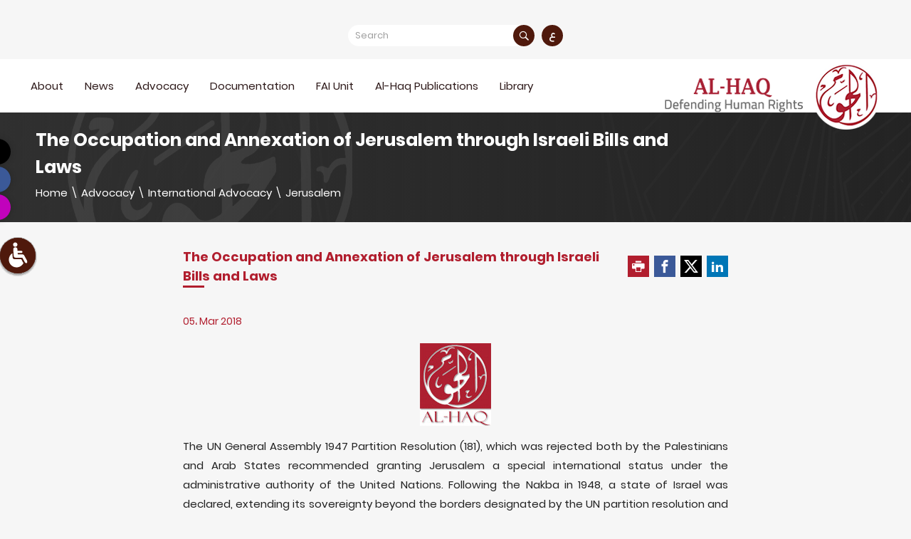

--- FILE ---
content_type: text/html; charset=UTF-8
request_url: https://www.alhaq.org/advocacy/6263.html
body_size: 14473
content:
<!DOCTYPE html>
<html lang="en" dir="ltr">
<head>
        <meta charset="utf-8">
    <meta http-equiv="X-UA-Compatible" content="IE=edge">
    <meta name="viewport" content="width=device-width, initial-scale=1">

            
    <!-- Start SEO -->
    
                
<meta property="og:site_name" content="Al-Haq  |  Defending Human rights in Palestine since 1979">
<title>The Occupation and Annexation of Jerusalem through Israeli Bills and Laws</title>
<meta property="og:title" content="The Occupation and Annexation of Jerusalem through Israeli Bills and Laws">
<meta property="twitter:title" content="The Occupation and Annexation of Jerusalem through Israeli Bills and Laws">
<meta itemprop="name"  content="The Occupation and Annexation of Jerusalem through Israeli Bills and Laws">
<meta name="twitter:card" content="summary_large_image">
<meta property="og:image" content="https://www.alhaq.org/cached_uploads/fit/650/315/alhaq_files//images/thumbnails/images/stories/Images/Al-Haq-small.jpg">
<meta name="twitter:image" content="https://www.alhaq.org/cached_uploads/fit/650/315/alhaq_files//images/thumbnails/images/stories/Images/Al-Haq-small.jpg">
<meta itemprop="image" content="https://www.alhaq.org/cached_uploads/fit/650/315/alhaq_files//images/thumbnails/images/stories/Images/Al-Haq-small.jpg">
<meta name="description" content="&amp;amp;nbsp;In addition to the excessive use of physical force, coercive measures, and land acquisition, Israel has worked to develop laws and policies that would enable it to seize control and expand its settler-colonial project throughout Palestine, more specifically in Jerusalem. Furthermore, I...">
<meta itemprop="description"  content="&amp;amp;nbsp;In addition to the excessive use of physical force, coercive measures, and land acquisition, Israel has worked to develop laws and policies that would enable it to seize control and expand its settler-colonial project throughout Palestine, more specifically in Jerusalem. Furthermore, I...">
<meta name="twitter:description" content="&amp;amp;nbsp;In addition to the excessive use of physical force, coercive measures, and land acquisition, Israel has worked to develop laws and policies that would enable it to seize control and expand its settler-colonial project throughout Palestine, more specifically in Jerusalem. Furthermore, I...">
<meta name="og:description" content="&amp;amp;nbsp;In addition to the excessive use of physical force, coercive measures, and land acquisition, Israel has worked to develop laws and policies that would enable it to seize control and expand its settler-colonial project throughout Palestine, more specifically in Jerusalem. Furthermore, I...">
<meta NAME="robots" content="INDEX, FOLLOW">
<meta property="og:type"  content="website" />
<meta property="og:type"  content="website" />
<link rel="canonical" href="https://www.alhaq.org/advocacy/6263.html">
<meta property="og:url" content="https://www.alhaq.org/advocacy/6263.html">
<meta property="twitter:url" content="https://www.alhaq.org/advocacy/6263.html">


    <!-- End SEO -->

    <link href="https://www.alhaq.org/assets/build.css?v=0.4.2" rel="stylesheet">
    <script>
	var application = {};
	application.languages = {"en":{"name":"English","dir":"ltr","active":true},"ar":{"name":"Arabic","dir":"rtl","active":false}};
	application.language = "en";
	application.url = "https://www.alhaq.org/";
	application.requestToken = {"YXFyK21sUy9FZktYb3pmbWszaUdiZz09":"ajlsTktpM1FqVXJSYkgxRnY3dmJodz09"};
	application.requestToken.key = "YXFyK21sUy9FZktYb3pmbWszaUdiZz09";
	application.requestToken.value = "ajlsTktpM1FqVXJSYkgxRnY3dmJodz09";
	if(typeof application.translations === 'undefined'){
        application.translations = {};
    }
    application.translations['admin'] = {
	    auth: {
            notification:{
                load_more: "Load more",
                no_notifications: "You dont't have any notifications yet"
            }
        }
    }
</script>

    <link rel="apple-touch-icon" sizes="152x152" href="https://www.alhaq.org/">
    <link rel="icon" type="image/png" sizes="32x32" href="/favicon-32x32.png">
    <link rel="icon" type="image/png" sizes="16x16" href="/favicon-16x16.png">
    <link rel="manifest" href="/site.webmanifest">
    <link rel="mask-icon" href="/safari-pinned-tab.svg" color="#5bbad5">
    <meta name="msapplication-TileColor" content="#da532c">
    <meta name="theme-color" content="#ffffff">
    <script src="//code.jquery.com/jquery-3.3.1.min.js"></script>

    <!-- Google tag (gtag.js) -->
    <script async src="https://www.googletagmanager.com/gtag/js?id=G-JNVBSQLKHN"></script>
    <script>
        window.dataLayer = window.dataLayer || [];

        function gtag() {
            dataLayer.push(arguments);
        }

        gtag('js', new Date());

        gtag('config', 'G-JNVBSQLKHN');
    </script>

    <script>
        application.translations = {
            required: "This field cannot be blank",
            confirmation: "Confirmation",
            ok: "Ok",
            upload_cv: "Upload CV",
            matrix_label: "Work Period",
        };
        application.url = {
            fetchMap: "https://www.alhaq.org/fetch-map"
        };
    </script>

    <style>

        .icon-twitter {
            background-color: #000 !important;
        }

        .icon-twitter:before {
            content: '' !important;
            background-image: url('https://www.alhaq.org/assets/images/twitter.png');
            background-size: 20px;
            background-repeat: no-repeat;
            background-position: center;
            height: 32px;
            width: 32px;
        }

        .page-1-content img {
            height: auto !important;
        }

        .main-menu ul li .menu-item {
            color: #2e1a1a;
            font-size: 15px;
            text-decoration: none;
            position: relative;
            display: flex;
            align-items: center;
            justify-content: space-between;
            transition: all .2s linear;
        }

        .main-menu > ul > li > .menu-item {
            padding-bottom: 21px;
        }

        .main-menu ul li:hover > .menu-item {
            color: #a92230;
        }

        .main-menu ul li .menu-item i {
            display: none;
        }

        .main-menu > ul > li > ul > li .menu-item > i {
            display: block;
        }

        .responsive-menu-content .menu-item {
            text-decoration: none;
            font-size: 15px;
            color: #222;
            display: flex;
            align-items: center;
            justify-content: space-between;
            padding: 0 10px 10px !important;
            margin-top: 20px;
        }

        .responsive-menu-content > ul > li > .menu-item {
            color: #c70139;
        }

        .responsive-menu-content .menu-item i {
            font-size: 20px;
        }

        .responsive-menu-content .menu-item i {
            -webkit-transform: rotate(-90deg);
            transform: rotate(-90deg);
        }

        @media (max-width: 1300px) {
            .responsive-menu-content > ul > li > ul > li > .menu-item {
                color: #6d2028;
            }
        }

        .responsive-menu {
            height: 100vh;
            display: flex;
            flex-direction: column;
        }

        .responsive-menu-content {
            height: auto !important;
            flex: 1;
            display: flex;
            flex-direction: column;
        }

        .responsive-menu-content > ul {
            flex: 1;
            overflow-y: auto;
        }

        .footer-menu ul li .menu-item {
            color: #2e1a1a;
            text-decoration: none;
            font-size: 14px;
            transition: all .2s linear;
        }
    </style>

    
</head>
<body class="">
 
<style>
    .header-sec-2.header-on-scroll {
        background-color: #fff;
        z-index: 99999;
    }

    .page-1-content :not(i) {
        word-wrap: break-word;
    }

    [dir=ltr] .social-links.smaller ul li a {
        transform: translateX(-25px);
    }

    [dir=rtl] .social-links.smaller ul li a {
        transform: translateX(25px);
    }

    @media (max-width: 700px) {

        [dir=ltr] .social-links.smaller ul li a {
            transform: translateX(25px);
        }

        [dir=rtl] .social-links.smaller ul li a {
            transform: translateX(-25px);
        }

    }

    @media (max-width: 400px) {

        [dir=ltr] .social-links.smaller ul li a {
            transform: translateX(20px);
        }

        [dir=rtl] .social-links.smaller ul li a {
            transform: translateX(-20px);
        }
    }

    @media print {
        header,
        .page-header.item {
            background-color: #fff !important;
        }

        .page-header.item:before,
        .page-header-item {
            display: none;
        }

        .header-container {
            padding-top: 0;
            height: auto;
        }

        .blue-sig {
            display: none;
        }

        .header-sec-2.header-on-scroll {
            background-color: #fff;
            z-index: 99999;
            position: initial;
            box-shadow: none;
        }

        .page-1-content p {
            page-break-inside: auto !important;
            display: inline;
        }
    }
</style>


<div class="body-overlay" id="body-overlay"></div>
<div class="main-wrapper " id="main-wrapper">
            <ul data-url="https://www.alhaq.org/update-accessibility-cookie" id="accessibility-toolbar"
            class="accessibility-toolbar">
            <li id="myMenu"></li>
            <li id="accessibility-master" class="master">
                <svg version="1.1" id="enable-toolbar-trigger-svg" xmlns="http://www.w3.org/2000/svg"
                     xmlns:xlink="http://www.w3.org/1999/xlink" x="0px" y="0px"
                     width="45px" height="45px" viewBox="0 0 620.705 620.705"
                     style="enable-background:new 0 0 620.705 620.705;"
                     xml:space="preserve">
<g>
    <g>
        <defs>
            <rect id="SVGID_1_" x="78.522" width="463.661" height="620.705"/>
        </defs>
        <clipPath id="SVGID_2_">
            <use xlink:href="#SVGID_1_" style="overflow:visible;"/>
        </clipPath>
        <path style="clip-path:url(#SVGID_2_);fill:#fff;" d="M525.609,511.596c-4.674,2.569-9.68,3.783-14.838,3.783
			c-12.571,0-25.295-7.424-32.292-20.156l-63.2-115.546H252.035c-0.91,0-1.811,0-2.721-0.142h-1.365
			c-25.167,0.919-46.68-18.327-48.354-43.632l-10.756-164.15c-1.659-25.77,17.886-48.05,43.669-49.719l9.675-0.593
			c25.789-1.688,48.05,17.73,49.738,43.485l2.863,45.319h99.608c12.732,0,23.029,11.515,23.029,25.604
			c0,14.103-10.307,25.618-23.029,25.618h-96.28l2.427,36.535h119.158c4.531,0,8.789,0.759,12.875,2.114
			c10.448,1.825,20.309,8.652,26.234,19.413l78.503,143.543C546.979,480.973,541.832,502.646,525.609,511.596L525.609,511.596z"/>
    </g>
    <path style="fill:#fff;" d="M237.983,0c29.998,0,54.308,24.314,54.308,54.308c0,29.993-24.31,54.312-54.308,54.312
		c-29.993,0-54.307-24.319-54.307-54.312C183.676,24.314,207.99,0,237.983,0L237.983,0z"/>
    <path style="fill:#fff;" d="M388.751,417.592h-163.24c-0.924,0-1.825,0-2.73-0.143h-1.36
		c-25.163,0.882-46.685-18.355-48.368-43.67l-6.978-106.552c-52.672,34.307-87.553,93.621-87.553,161.173
		c0,106.216,86.107,192.304,192.313,192.304c74.91,0,139.646-42.902,171.408-105.392L388.751,417.592L388.751,417.592z"/>
</g>
                    <g>
                    </g>
                    <g>
                    </g>
                    <g>
                    </g>
                    <g>
                    </g>
                    <g>
                    </g>
                    <g>
                    </g>
                    <g>
                    </g>
                    <g>
                    </g>
                    <g>
                    </g>
                    <g>
                    </g>
                    <g>
                    </g>
                    <g>
                    </g>
                    <g>
                    </g>
                    <g>
                    </g>
                    <g>
                    </g>
</svg>
                <span class="keyboard-shorcut" aria-hidden="false"></span>
            </li>
            <li>
                <button title="Monochrome" type="button" id="accessibility-monochrome" class="accessibility-btn"><i
                            class="icon-radio-on-button"></i></button>
            </li>
            <li>
                <button title="Invert colors" type="button" id="accessibility-invert" class="accessibility-btn"><i
                            class="icon-invert-colors-button"></i></button>
            </li>
            <li class="sepia">
                <button title="sepia" type="button" id="accessibility-sepia" class="accessibility-btn"><i
                            class="icon-invert-colors-button"></i></button>
            </li>
            <li>
                <button title="Black & Yellow" id="accessibility-black-yellow" type="button" class="accessibility-btn">
                    <i
                            class="icon-eye"></i></button>
            </li>
            <li>
                <button type="button" id="increase-font" class="accessibility-btn"><i class="icon-increase"></i>
                </button>
            </li>
            <li>
                <button type="button" id="decrease-font" class="accessibility-btn"><i class="icon-decrease"></i>
                </button>
            </li>
            <li id="play-pause-li">
                <button onclick="voiceStartCallback();voiceStart();return false;" title="Play & Pause"
                        id="accessibility-play-pause" type="button" class="accessibility-btn"><i
                            class="icon-play-button"></i></button>
            </li>
            <li>
                <button title="Reset" id="accessibility-reset" type="button" class="accessibility-btn"><i
                            class="icon-cross"></i></button>
            </li>
        </ul>
                                <div class="responsive-menu">
        <div class="responsive-menu-header">
            <span>Main Menu</span>
            <i class="icon-cross" id="menu-icon-cross"></i>
        </div>
        <div class="responsive-menu-content">
            
            <ul>                        <li class="menu-item--wrapper">
                                    <span class="menu-item">About<i
                            class="icon-keyboard_arrow_right"></i></span>
                                                                <ul>                        <li class="menu-item--wrapper">
                                    <a href="/about-alhaq/7136.html" class="menu-item"
                       title="About">About                    </a>
                                            </li>                        <li class="menu-item--wrapper">
                                    <a href="/about-alhaq/7133.html" class="menu-item"
                       title="Legal Status and Structure">Legal Status and Structure                    </a>
                                            </li>                        <li class="menu-item--wrapper">
                                    <a href="/about-alhaq/7135.html" class="menu-item"
                       title="Vision, Mission and Goals">Vision, Mission and Goals                    </a>
                                            </li>                        <li class="menu-item--wrapper">
                                    <a href="/vacancies" class="menu-item"
                       title="Vacancies">Vacancies                    </a>
                                            </li>                        <li class="menu-item--wrapper">
                                    <a href="https://www.alhaq.org/contact-us" class="menu-item"
                       title="Contact US">Contact US                    </a>
                                            </li>    </ul>                            </li>                        <li class="menu-item--wrapper">
                                    <a href="/news" class="menu-item"
                       title="News">News                    </a>
                                            </li>                        <li class="menu-item--wrapper">
                                    <span class="menu-item">Advocacy<i
                            class="icon-keyboard_arrow_right"></i></span>
                                                                <ul>                        <li class="menu-item--wrapper">
                                    <span class="menu-item">Accountability & Litigation<i
                            class="icon-keyboard_arrow_right"></i></span>
                                                                <ul>                        <li class="menu-item--wrapper">
                                    <a href="https://www.alhaq.org/advocacy/ICJ" class="menu-item"
                       title="International Court of Justice">International Court of Justice                    </a>
                                            </li>                        <li class="menu-item--wrapper">
                                    <a href="/advocacy/icc" class="menu-item"
                       title="International Criminal Court (ICC)">International Criminal Court (ICC)                    </a>
                                            </li>                        <li class="menu-item--wrapper">
                                    <a href="https://www.alhaq.org/advocacy/Stop_Arming_Israel" class="menu-item"
                       title="Stop Arming Israel">Stop Arming Israel                    </a>
                                            </li>                        <li class="menu-item--wrapper">
                                    <a href="https://www.alhaq.org/advocacy/Corporate_Accountability" class="menu-item"
                       title="Corporate Accountability">Corporate Accountability                    </a>
                                            </li>                        <li class="menu-item--wrapper">
                                    <a href="https://www.alhaq.org/advocacy/Universal-Jurisdiction" class="menu-item"
                       title="Universal Jurisdiction">Universal Jurisdiction                    </a>
                                            </li>                        <li class="menu-item--wrapper">
                                    <a href="https://www.alhaq.org/advocacy/Other-Cases" class="menu-item"
                       title="Other Cases and Complaints">Other Cases and Complaints                    </a>
                                            </li>    </ul>                            </li>                        <li class="menu-item--wrapper">
                                    <span class="menu-item">International Advocacy<i
                            class="icon-keyboard_arrow_right"></i></span>
                                                                <ul>                        <li class="menu-item--wrapper">
                                    <a href="/advocacy/eu" class="menu-item"
                       title="European Union (EU)">European Union (EU)                    </a>
                                            </li>                        <li class="menu-item--wrapper">
                                    <a href="/advocacy/third-party-states" class="menu-item"
                       title="Third Party States">Third Party States                    </a>
                                            </li>                        <li class="menu-item--wrapper">
                                    <a href="/advocacy/un" class="menu-item"
                       title="United Nations (UN)">United Nations (UN)                    </a>
                                            </li>                        <li class="menu-item--wrapper">
                                    <a href="/advocacy/business-human-rights" class="menu-item"
                       title="Business and Human Rights">Business and Human Rights                    </a>
                                            </li>                        <li class="menu-item--wrapper">
                                    <a href="/advocacy/human-rights-defenders" class="menu-item"
                       title="Human Rights Defenders">Human Rights Defenders                    </a>
                                            </li>                        <li class="menu-item--wrapper">
                                    <a href="/advocacy/settlements-and-annexation" class="menu-item"
                       title="Settlements and Annexation">Settlements and Annexation                    </a>
                                            </li>                        <li class="menu-item--wrapper">
                                    <a href="/advocacy/gaza-strip" class="menu-item"
                       title="The Gaza Strip">The Gaza Strip                    </a>
                                            </li>                        <li class="menu-item--wrapper">
                                    <a href="https://www.alhaq.org/advocacy/WestBank" class="menu-item"
                       title="The West Bank">The West Bank                    </a>
                                            </li>                        <li class="menu-item--wrapper">
                                    <a href="/advocacy/jerusalem" class="menu-item"
                       title="Jerusalem">Jerusalem                    </a>
                                            </li>                        <li class="menu-item--wrapper">
                                    <a href="/advocacy/press-releases" class="menu-item"
                       title="Press Releases">Press Releases                    </a>
                                            </li>                        <li class="menu-item--wrapper">
                                    <a href="/advocacy/economic-social" class="menu-item"
                       title="Economic, Social and Cultural Rights">Economic, Social and Cultural Rights                    </a>
                                            </li>                        <li class="menu-item--wrapper">
                                    <a href="/advocacy/civil-political" class="menu-item"
                       title="Civil and Political Rights ">Civil and Political Rights                     </a>
                                            </li>                        <li class="menu-item--wrapper">
                                    <a href="https://www.alhaq.org/advocacy/category-193" class="menu-item"
                       title="Network Efforts">Network Efforts                    </a>
                                            </li>                        <li class="menu-item--wrapper">
                                    <a href="https://www.alhaq.org/advocacy/Environment" class="menu-item"
                       title="Environment">Environment                    </a>
                                            </li>                        <li class="menu-item--wrapper">
                                    <a href="/advocacy/StandWithThe6" class="menu-item"
                       title="StandWithThe6">StandWithThe6                    </a>
                                            </li>    </ul>                            </li>                        <li class="menu-item--wrapper">
                                    <span class="menu-item">National Advocacy<i
                            class="icon-keyboard_arrow_right"></i></span>
                                                                <ul>                        <li class="menu-item--wrapper">
                                    <a href="/advocacy/press-releases" class="menu-item"
                       title="Press Releases">Press Releases                    </a>
                                            </li>                        <li class="menu-item--wrapper">
                                    <a href="/advocacy/position-papers" class="menu-item"
                       title="Position Papers">Position Papers                    </a>
                                            </li>    </ul>                            </li>    </ul>                            </li>                        <li class="menu-item--wrapper">
                                    <span class="menu-item">Documentation<i
                            class="icon-keyboard_arrow_right"></i></span>
                                                                <ul>                        <li class="menu-item--wrapper">
                                    <a href="/monitoring-documentation/FromtheField" class="menu-item"
                       title="From the Field">From the Field                    </a>
                                            </li>                        <li class="menu-item--wrapper">
                                    <span class="menu-item">Reports<i
                            class="icon-keyboard_arrow_right"></i></span>
                                                                <ul>                        <li class="menu-item--wrapper">
                                    <a href="/monitoring-documentation/fieldwork-reports" class="menu-item"
                       title="Fieldwork Reports">Fieldwork Reports                    </a>
                                            </li>                        <li class="menu-item--wrapper">
                                    <a href="https://www.alhaq.org/monitoring-documentation/monthly-reports" class="menu-item"
                       title="Monthly reports">Monthly reports                    </a>
                                            </li>                        <li class="menu-item--wrapper">
                                    <a href="https://www.alhaq.org/monitoring-documentation/annual-reports" class="menu-item" title="Annual Reports">Annual Reports                    </a>
                                            </li>    </ul>                            </li>    </ul>                            </li>                        <li class="menu-item--wrapper">
                                    <a href="https://www.alhaq.org/FAI-Unit/Forensic-Architecture-Investigation-Unit" class="menu-item"
                       title="FAI Unit">FAI Unit<i
                            class="icon-keyboard_arrow_right"></i>                    </a>
                                                                <ul>                        <li class="menu-item--wrapper">
                                    <a href="/FAI-Unit/23032.html" class="menu-item"
                       title="About the Unit">About the Unit                    </a>
                                            </li>                        <li class="menu-item--wrapper">
                                    <a href="/FAI-Unit/Forensic-Architecture-Investigation-Unit" class="menu-item"
                       title="Investigations">Investigations                    </a>
                                            </li>                        <li class="menu-item--wrapper">
                                    <a href="/FAI-Unit/fai-program" class="menu-item"
                       title="Exhibitions &amp; Events">Exhibitions & Events                    </a>
                                            </li>    </ul>                            </li>                        <li class="menu-item--wrapper">
                                    <a href="https://www.alhaq.org/publications/Al-Haq_Publications" class="menu-item"
                       title="Al-Haq Publications">Al-Haq Publications                    </a>
                                            </li>                        <li class="menu-item--wrapper">
                                    <a href="/alhaq-library" class="menu-item"
                       title="Library">Library                    </a>
                                            </li>    </ul>        </div>
    </div>
    <header class="">
        <div class="header-sec-1">
            <div class="header-container">
                <div class="header-sec-1-wrapper">
                    <form class="form-1" action="https://www.alhaq.org/advanced-search">
                        <input                                required type="text" name="keyword" placeholder="Search">
                        <button class="btn-1"><i class="icon-search"></i></button>
                    </form>
                    
                                                                                                                                        <a href="/ar" title="العربية"
                       class="lang">ع</a>
                </div>
            </div>
        </div>
        <div class="header-sec-2">
            <div class="header-sec-2-wrapper">
                <div class="header-container en">
                    <a href="/"
                       class="logo en" title="Al-Haq  |  Defending Human rights in Palestine since 1979">
                        <img class="default-logo" src="https://www.alhaq.org/assets/images/alhaq-logo-en.png" alt="logo">
                        <img class="black-yellow-logo" src="https://www.alhaq.org/assets/images/logo-by.png" alt="logo">
                    </a>
                                        <i class="icon-menu" id="icon-menu"></i>
                    <div class="main-menu">
                        
            <ul>                        <li class="menu-item--wrapper">
                                    <span class="menu-item">About<i
                            class="icon-keyboard_arrow_right"></i></span>
                                                                <ul>                        <li class="menu-item--wrapper">
                                    <a href="/about-alhaq/7136.html" class="menu-item"
                       title="About">About                    </a>
                                            </li>                        <li class="menu-item--wrapper">
                                    <a href="/about-alhaq/7133.html" class="menu-item"
                       title="Legal Status and Structure">Legal Status and Structure                    </a>
                                            </li>                        <li class="menu-item--wrapper">
                                    <a href="/about-alhaq/7135.html" class="menu-item"
                       title="Vision, Mission and Goals">Vision, Mission and Goals                    </a>
                                            </li>                        <li class="menu-item--wrapper">
                                    <a href="/vacancies" class="menu-item"
                       title="Vacancies">Vacancies                    </a>
                                            </li>                        <li class="menu-item--wrapper">
                                    <a href="https://www.alhaq.org/contact-us" class="menu-item"
                       title="Contact US">Contact US                    </a>
                                            </li>    </ul>                            </li>                        <li class="menu-item--wrapper">
                                    <a href="/news" class="menu-item"
                       title="News">News                    </a>
                                            </li>                        <li class="menu-item--wrapper">
                                    <span class="menu-item">Advocacy<i
                            class="icon-keyboard_arrow_right"></i></span>
                                                                <ul>                        <li class="menu-item--wrapper">
                                    <span class="menu-item">Accountability & Litigation<i
                            class="icon-keyboard_arrow_right"></i></span>
                                                                <ul>                        <li class="menu-item--wrapper">
                                    <a href="https://www.alhaq.org/advocacy/ICJ" class="menu-item"
                       title="International Court of Justice">International Court of Justice                    </a>
                                            </li>                        <li class="menu-item--wrapper">
                                    <a href="/advocacy/icc" class="menu-item"
                       title="International Criminal Court (ICC)">International Criminal Court (ICC)                    </a>
                                            </li>                        <li class="menu-item--wrapper">
                                    <a href="https://www.alhaq.org/advocacy/Stop_Arming_Israel" class="menu-item"
                       title="Stop Arming Israel">Stop Arming Israel                    </a>
                                            </li>                        <li class="menu-item--wrapper">
                                    <a href="https://www.alhaq.org/advocacy/Corporate_Accountability" class="menu-item"
                       title="Corporate Accountability">Corporate Accountability                    </a>
                                            </li>                        <li class="menu-item--wrapper">
                                    <a href="https://www.alhaq.org/advocacy/Universal-Jurisdiction" class="menu-item"
                       title="Universal Jurisdiction">Universal Jurisdiction                    </a>
                                            </li>                        <li class="menu-item--wrapper">
                                    <a href="https://www.alhaq.org/advocacy/Other-Cases" class="menu-item"
                       title="Other Cases and Complaints">Other Cases and Complaints                    </a>
                                            </li>    </ul>                            </li>                        <li class="menu-item--wrapper">
                                    <span class="menu-item">International Advocacy<i
                            class="icon-keyboard_arrow_right"></i></span>
                                                                <ul>                        <li class="menu-item--wrapper">
                                    <a href="/advocacy/eu" class="menu-item"
                       title="European Union (EU)">European Union (EU)                    </a>
                                            </li>                        <li class="menu-item--wrapper">
                                    <a href="/advocacy/third-party-states" class="menu-item"
                       title="Third Party States">Third Party States                    </a>
                                            </li>                        <li class="menu-item--wrapper">
                                    <a href="/advocacy/un" class="menu-item"
                       title="United Nations (UN)">United Nations (UN)                    </a>
                                            </li>                        <li class="menu-item--wrapper">
                                    <a href="/advocacy/business-human-rights" class="menu-item"
                       title="Business and Human Rights">Business and Human Rights                    </a>
                                            </li>                        <li class="menu-item--wrapper">
                                    <a href="/advocacy/human-rights-defenders" class="menu-item"
                       title="Human Rights Defenders">Human Rights Defenders                    </a>
                                            </li>                        <li class="menu-item--wrapper">
                                    <a href="/advocacy/settlements-and-annexation" class="menu-item"
                       title="Settlements and Annexation">Settlements and Annexation                    </a>
                                            </li>                        <li class="menu-item--wrapper">
                                    <a href="/advocacy/gaza-strip" class="menu-item"
                       title="The Gaza Strip">The Gaza Strip                    </a>
                                            </li>                        <li class="menu-item--wrapper">
                                    <a href="https://www.alhaq.org/advocacy/WestBank" class="menu-item"
                       title="The West Bank">The West Bank                    </a>
                                            </li>                        <li class="menu-item--wrapper">
                                    <a href="/advocacy/jerusalem" class="menu-item"
                       title="Jerusalem">Jerusalem                    </a>
                                            </li>                        <li class="menu-item--wrapper">
                                    <a href="/advocacy/press-releases" class="menu-item"
                       title="Press Releases">Press Releases                    </a>
                                            </li>                        <li class="menu-item--wrapper">
                                    <a href="/advocacy/economic-social" class="menu-item"
                       title="Economic, Social and Cultural Rights">Economic, Social and Cultural Rights                    </a>
                                            </li>                        <li class="menu-item--wrapper">
                                    <a href="/advocacy/civil-political" class="menu-item"
                       title="Civil and Political Rights ">Civil and Political Rights                     </a>
                                            </li>                        <li class="menu-item--wrapper">
                                    <a href="https://www.alhaq.org/advocacy/category-193" class="menu-item"
                       title="Network Efforts">Network Efforts                    </a>
                                            </li>                        <li class="menu-item--wrapper">
                                    <a href="https://www.alhaq.org/advocacy/Environment" class="menu-item"
                       title="Environment">Environment                    </a>
                                            </li>                        <li class="menu-item--wrapper">
                                    <a href="/advocacy/StandWithThe6" class="menu-item"
                       title="StandWithThe6">StandWithThe6                    </a>
                                            </li>    </ul>                            </li>                        <li class="menu-item--wrapper">
                                    <span class="menu-item">National Advocacy<i
                            class="icon-keyboard_arrow_right"></i></span>
                                                                <ul>                        <li class="menu-item--wrapper">
                                    <a href="/advocacy/press-releases" class="menu-item"
                       title="Press Releases">Press Releases                    </a>
                                            </li>                        <li class="menu-item--wrapper">
                                    <a href="/advocacy/position-papers" class="menu-item"
                       title="Position Papers">Position Papers                    </a>
                                            </li>    </ul>                            </li>    </ul>                            </li>                        <li class="menu-item--wrapper">
                                    <span class="menu-item">Documentation<i
                            class="icon-keyboard_arrow_right"></i></span>
                                                                <ul>                        <li class="menu-item--wrapper">
                                    <a href="/monitoring-documentation/FromtheField" class="menu-item"
                       title="From the Field">From the Field                    </a>
                                            </li>                        <li class="menu-item--wrapper">
                                    <span class="menu-item">Reports<i
                            class="icon-keyboard_arrow_right"></i></span>
                                                                <ul>                        <li class="menu-item--wrapper">
                                    <a href="/monitoring-documentation/fieldwork-reports" class="menu-item"
                       title="Fieldwork Reports">Fieldwork Reports                    </a>
                                            </li>                        <li class="menu-item--wrapper">
                                    <a href="https://www.alhaq.org/monitoring-documentation/monthly-reports" class="menu-item"
                       title="Monthly reports">Monthly reports                    </a>
                                            </li>                        <li class="menu-item--wrapper">
                                    <a href="https://www.alhaq.org/monitoring-documentation/annual-reports" class="menu-item" title="Annual Reports">Annual Reports                    </a>
                                            </li>    </ul>                            </li>    </ul>                            </li>                        <li class="menu-item--wrapper">
                                    <a href="https://www.alhaq.org/FAI-Unit/Forensic-Architecture-Investigation-Unit" class="menu-item"
                       title="FAI Unit">FAI Unit<i
                            class="icon-keyboard_arrow_right"></i>                    </a>
                                                                <ul>                        <li class="menu-item--wrapper">
                                    <a href="/FAI-Unit/23032.html" class="menu-item"
                       title="About the Unit">About the Unit                    </a>
                                            </li>                        <li class="menu-item--wrapper">
                                    <a href="/FAI-Unit/Forensic-Architecture-Investigation-Unit" class="menu-item"
                       title="Investigations">Investigations                    </a>
                                            </li>                        <li class="menu-item--wrapper">
                                    <a href="/FAI-Unit/fai-program" class="menu-item"
                       title="Exhibitions &amp; Events">Exhibitions & Events                    </a>
                                            </li>    </ul>                            </li>                        <li class="menu-item--wrapper">
                                    <a href="https://www.alhaq.org/publications/Al-Haq_Publications" class="menu-item"
                       title="Al-Haq Publications">Al-Haq Publications                    </a>
                                            </li>                        <li class="menu-item--wrapper">
                                    <a href="/alhaq-library" class="menu-item"
                       title="Library">Library                    </a>
                                            </li>    </ul>                    </div>
                </div>
            </div>
        </div>
    </header>

            <div class="social-links smaller">
            
    <ul class="sc">
                    <li><a target="_blank" rel="noopener" href="https://twitter.com/AlHaq_org" class="icon-twitter"
                   title="X"><span>X</span></a></li>
                    <li><a target="_blank" rel="noopener" href="https://www.facebook.com/alhaqorganization/" class="icon-facebook"
                   title="Facebook"><span>Facebook</span></a></li>
                    <li><a target="_blank" rel="noopener" href="https://www.instagram.com/al_haq_organization/?hl=en" class="icon-instagram"
                   title="Instagram"><span>Instagram</span></a></li>
                <li class="other">
            <a id="search-btn" target="_blank" rel="noopener" href="https://www.instagram.com/al_haq_organization/?hl=en" class="icon-search"
               title="Search"><i class="icon-cross search-bar-cross"></i></a>
            <form id="side-search" class="form-1" action="https://www.alhaq.org/search">
                <input required type="text" name="q" placeholder="Search">
                <button class="btn-1"><i class="icon-search"></i></button>
            </form>
        </li>
        <li class="other">
            <a href="/ar" class="side-lang"
               title="العربية">ع</a>
        </li>
    </ul>
        </div>
    
    
    <div class="page-header item">
        <div class="page-header-item">
        </div>
        <div class="container">
            <div class="page-title">
                The Occupation and Annexation of Jerusalem through Israeli Bills and Laws            </div>
            
<div class="breadcrumb-wrapper">
    <ul class="breadcrumb">
        <li>
            <a href="https://www.alhaq.org/">Home</a>
        </li>
                    
                        
                        
                        
                
                        <li>\</li>
                <li><a href="https://www.alhaq.org/advocacy">Advocacy</a></li>
    
            
                        <li>\</li>
                <li><a href="https://www.alhaq.org/advocacy/International-advocacy">International Advocacy</a></li>
    
            
                        <li>\</li>
                <li><a href="https://www.alhaq.org/advocacy/jerusalem">Jerusalem</a></li>
    
            
    
            </ul>
</div>        </div>
    </div>
    <div class="page-1">
                    <div class="page-1-sec-1 readable-chunk">
                            </div>
                <div class="container readable-content">

            <div class="page-1-sub-title readable-chunk">
                                    <span>The Occupation and Annexation of Jerusalem through Israeli Bills and Laws</span>
                                <div class="page-1-header-icons">
                    <div class="page-1-item-share">
                        
                        
                        
                        <div class="page-1-item-share-wrapper">
                            <a href="" class="icon-printer other" onclick="window.print();return false;"></a>
                                                        <a class="icon-facebook sc-icon-facebook" target="_blank"
                               href="https://www.facebook.com/sharer/sharer.php?u=https://www.alhaq.org/advocacy/6263.html"></a>
                            <a class="icon-twitter sc-icon-twitter" target="_blank"
                               href="https://twitter.com/intent/tweet?text=The Occupation and Annexation of Jerusalem through Israeli Bills and Laws&url=https://www.alhaq.org/advocacy/6263.html&original_referer=https://www.alhaq.org/advocacy/6263.html"></a>
                            <a class="icon-linkedin2 sc-icon-linkedin" target="_blank"
                               href="http://www.linkedin.com/shareArticle?mini=true&url=https://www.alhaq.org/advocacy/6263.html&title=The Occupation and Annexation of Jerusalem through Israeli Bills and Laws&source=alhaq.org"></a>
                            
                            
                            
                            
                            
                            
                        </div>
                    </div>
                </div>
            </div>

            <div class="page-1-contents">
                <div class="page-1-contents-head">
                                                            <span>05، Mar 2018</span>

                </div>
                <div class="page-1-content-date"></div>
                <div class="page-1-content readable-chunk">
                                                                                                                                                    <div class="page-1-content__img">

                                                            <img  style="float: left; margin-right: 20px; margin-bottom: 20px;"
                                     src="https://www.alhaq.org/cached_uploads/resize/520/320/alhaq_files//images/thumbnails/images/stories/Images/Al-Haq-small.jpg" alt="The Occupation and Annexation of Jerusalem through Israeli Bills and Laws">
                            
                        </div>

                                        <div class="hide-first-img">
                        <p style="text-align: justify;"><img src="/cached_uploads/resize/400/200/alhaq_files//images/thumbnails/images/stories/Images/1195.jpg" width="300" height="169" alt="" title="" class="border" style="margin-right: 15px; float: left;" dir="ltr" /> The UN General Assembly 1947 Partition Resolution (181), which was rejected both by the Palestinians and Arab States recommended granting Jerusalem a special international status under the administrative authority of the United Nations. Following the Nakba in 1948, a state of Israel was declared, extending its sovereignty beyond the borders designated by the UN partition resolution and including parts of Jerusalem, currently described as West Jerusalem, whereas the remaining eastern part of the City, was annexed by Jordan, officially in 1950.<a style="background-color: #ffffff;" href="#_ftn1" name="_ftnref1"></a><sup>[1]</sup> In 1967, Israel occupied the West Bank including East Jerusalem and then annexed the remaining part of Jerusalem through unilateral action and Israeli laws.<a style="background-color: #ffffff;" href="#_ftn2" name="_ftnref2"></a><sup>[2]</sup></p>
                    </div>
                    
<p style="text-align: justify;">&nbsp;In addition to the excessive use of physical force, coercive measures, and land acquisition, Israel has worked to develop laws and policies that would enable it to seize control and expand its settler-colonial project throughout Palestine, more specifically in Jerusalem. Furthermore, Israel has segregated the city from the rest of the occupied territory physically but also through the applicable legal regimes. While Israel imposes its military regime on Palestinians in the West Bank and Gaza Strip, it has applied Israeli domestic laws in Jerusalem. By doing so, it has disrupted the contiguity of the occupied Palestinian territory, comprising the West Bank, including East Jerusalem, and the Gaza Strip, and served to benefit Israel’s strategic manoeuvres to divide and conquer.</p>
<p style="text-align: justify;">Over the years, the Israeli authorities have adopted and acted upon a master plan for Jerusalem, “the capital of Israel and the centre of the Jewish people” where the demographic target for 2020 would constitute 60 per cent Jews and 40 per cent Arabs.<a href="#_ftn3" name="_ftnref3"></a><sup>[3]</sup> Furthermore, the Israeli Parliament (Knesset) has played a significant role in furthering Israel’s demographic control plans and reinventing a Jerusalem that fits one narrative and one people only; a Zionist-Jewish narrative.</p>
<p style="text-align: justify;">The table below (Table 1) encompasses recent bills in the Israeli Parliament relevant to Israel’s attempts to alter the legal status of Jerusalem – in contravention of international law. The bills have focused on an array of issues relevant to claiming the city as Israel’s capital. In fact, these bills deny Palestinians’ basic human rights, including those in Jerusalem, by denying them their the fundamental right to self-determination, restricting their freedom of movement, the right to an adequate standard of living, as well as other economic, social, cultural, and civil and political rights. It should be noted that the following table provides a non-exhaustive list of bills, reviewed by the Israeli Parliament during its 20<sup>th</sup> round, which was elected on 17 March 2015 and sworn in on 31 March 2015, and relevant to Israel’s discriminatory and annexationist policies, aiming to alter the status of Jerusalem, by targeting Palestinians residing there.</p>
<table style="width: 100%;" border="1">
<tbody>
<tr>
<td style="text-align: center;" width="97">Bill number</td>
<td style="text-align: center;" width="122">Name in Hebrew</td>
<td style="text-align: center;" width="154">Name in English</td>
<td style="text-align: center;" width="111">Date Submitted</td>
<td style="text-align: center;" width="135">Status</td>
</tr>
<tr>
<td style="text-align: center;" colspan="5" width="373">Status of Jerusalem</td>
</tr>
<tr>
<td style="text-align: center;" colspan="5" width="373">Proposed bills under the Basic Law: Jerusalem, Capital of Israel (1980)</td>
</tr>
<tr>
<td width="97"><a href="http://main.knesset.gov.il/Activity/Legislation/Laws/Pages/LawBill.aspx?t=lawsuggestionssearch&amp;lawitemid=2018487" target="_blank" rel="noopener">P/20/4346</a></td>
<td width="122">הצעת חוק-יסוד: ירושלים בירת ישראל (תיקון מס' 2)</td>
<td width="154"><a href="/cached_uploads/download/alhaq_files/en/wp-content/uploads/2018/02/P-20-4346.pdf" target="_blank" rel="noopener">Basic Law Bill: Jerusalem, Capital of Israel (Amendment No. 2)</a></td>
<td width="111">26 June 2017</td>
<td width="135">Accepted 1 January 2018</td>
</tr>
<tr>
<td width="97"><a href="http://main.knesset.gov.il/Activity/Legislation/Laws/Pages/LawBill.aspx?t=lawsuggestionssearch&amp;lawitemid=2020261" target="_blank" rel="noopener">P/20/4524</a></td>
<td width="122">הצעת חוק-יסוד: ירושלים בירת ישראל (תיקון - משאל עם)</td>
<td width="154"><a href="/cached_uploads/download/alhaq_files/en/wp-content/uploads/2018/02/P-20-4524.pdf" target="_blank" rel="noopener">Bill for the Basic Law: Jerusalem, Capital of Israel (Amendment No. 2 - Clauses regarding the area of Jerusalem and the required majority for changing them)&nbsp;</a></td>
<td width="111">26 July 2017</td>
<td width="135">Presented to the Parliament for preliminary discussion</td>
</tr>
<tr>
<td style="text-align: center;" colspan="5" width="373">Proposed Bills under no Pre-Existing Law</td>
</tr>
<tr>
<td width="97"><a href="http://main.knesset.gov.il/Activity/Legislation/Laws/Pages/LawBill.aspx?t=lawsuggestionssearch&amp;lawitemid=2019447" target="_blank" rel="noopener">P/20/4546</a></td>
<td width="122">הצעת חוק להצלת ירושלים כעיר בירה יהודית ודמוקרטית, התשע"ז-2017</td>
<td width="154"><a href="/cached_uploads/download/alhaq_files/en/wp-content/uploads/2018/02/P-20-4546.pdf" target="_blank" rel="noopener">Proposed Law for the Rescue of Jerusalem as a Jewish and Democratic Capital City, 2017</a></td>
<td width="111">26 July 2017</td>
<td width="135">Removed from the agenda 15-11-2017</td>
</tr>
<tr>
<td width="97"><a href="http://main.knesset.gov.il/Activity/Legislation/Laws/Pages/LawBill.aspx?t=lawsuggestionssearch&amp;lawitemid=2019455" target="_blank" rel="noopener">P/20/4386</a></td>
<td width="122">הצעת חוק ירושלים ובנותיה, התשע"ז-2017</td>
<td width="154"><a href="/cached_uploads/download/alhaq_files/en/wp-content/uploads/2018/02/P-20-4386.pdf" target="_blank" rel="noopener">The Bill for the “Jerusalem and Its Daughters” Law</a></td>
<td width="111">10 July 2017</td>
<td width="135">Presented to the Parliament for preliminary discussion</td>
</tr>
<tr>
<td width="97"><a href="http://main.knesset.gov.il/Activity/Legislation/Laws/Pages/LawBill.aspx?t=lawsuggestionssearch&amp;lawitemid=2013191" target="_blank" rel="noopener">P/20/4109</a></td>
<td width="122">הצעת חוק ירושלים ובנותיה, התשע"ז-2017</td>
<td width="154"><a href="/cached_uploads/download/alhaq_files/en/wp-content/uploads/2018/02/P-20-4109.pdf" target="_blank" rel="noopener">The Bill for the “Jerusalem and Its Daughters” Law 2017</a></td>
<td width="111">22 March 2017</td>
<td width="135">Presented to the Parliament for preliminary discussion</td>
</tr>
<tr>
<td width="97"><a href="http://main.knesset.gov.il/Activity/Legislation/Laws/Pages/LawBill.aspx?t=lawsuggestionssearch&amp;lawitemid=2014607" target="_blank" rel="noopener">P/20/4158</a></td>
<td width="122">הצעת חוק ירושלים רבתי, התשע"ז-2017</td>
<td width="154"><a href="/cached_uploads/download/alhaq_files/en/wp-content/uploads/2018/02/P-20-4158.pdf" target="_blank" rel="noopener">Proposed Greater Jerusalem Law, 2017</a></td>
<td width="111">22 March 2017</td>
<td width="135">Submitted to the Parliament's table</td>
</tr>
<tr>
<td style="text-align: center;" colspan="5" width="373">Status of Residents</td>
</tr>
<tr>
<td style="text-align: center;" colspan="5" width="373">Proposed bills under the Entry into Israel Law (1952)</td>
</tr>
<tr>
<td width="97"><a href="http://main.knesset.gov.il/Activity/Legislation/Laws/Pages/LawBill.aspx?t=lawsuggestionssearch&amp;lawitemid=2021253" target="_blank" rel="noopener">P/20/4744</a></td>
<td width="122">הצעת חוק הכניסה לישראל (תיקון - תחולה על תושבי מזרח ירושלים ושיקול דעת שר הפנים), התשע"ח-2017</td>
<td width="154"><a href="/cached_uploads/download/alhaq_files/en/wp-content/uploads/2018/02/P-20-4744.pdf" target="_blank" rel="noopener">Bill for the Entry into Israel Law (Amendment – Applicability to East Jerusalem’s residents and resorting to the Interior Minister’s judgment) 2017</a></td>
<td width="111">13 November 2017</td>
<td width="135">Presented to the Parliament's table for an early discussion</td>
</tr>
<tr>
<td width="97"><a href="http://main.knesset.gov.il/Activity/Legislation/Laws/Pages/LawBill.aspx?t=lawsuggestionssearch&amp;lawitemid=2018572" target="_blank" rel="noopener">P/20/4479</a></td>
<td width="122">הצעת חוק הכניסה לישראל (תיקון - שלילת אשרה ורישיון לישיבת קבע למחבלים ולמשפחותיהם), התשע"ז-2017</td>
<td width="154"><a href="/cached_uploads/download/alhaq_files/en/wp-content/uploads/2018/02/P-20-4479.pdf" target="_blank" rel="noopener">Bill for the Entry into Israel Law (Amendment - Revocation of Visa and Permanent Residence Permits of Terrorists and their Families) 2017</a></td>
<td width="111">24 July 2017</td>
<td width="135">Presented to the Parliament's table for an early discussion</td>
</tr>
<tr>
<td width="97"><a href="http://main.knesset.gov.il/Activity/Legislation/Laws/Pages/LawBill.aspx?t=lawsuggestionssearch&amp;lawitemid=2012781" target="_blank" rel="noopener">P/20/3994</a></td>
<td width="122">הצעת חוק הכניסה לישראל (תיקון - ביטול אשרה ורישיון לישיבת קבע למחבלים ולמשפחותיהם עקב השתתפות בפעילות טרור), התשע"ז-2017</td>
<td width="154"><a href="/cached_uploads/download/alhaq_files/en/wp-content/uploads/2018/02/P-20-3994.pdf" target="_blank" rel="noopener">Bill for the Entry into Israel Law (Amendment - Cancellation of Visa and Permanent Residence Permits of Terrorists and their Families after their Participation in Terrorist Activities) - 2017</a></td>
<td width="111">14 March 2017</td>
<td width="135">Presented to the Parliament for an early discussion</td>
</tr>
<tr>
<td width="97"><a href="http://main.knesset.gov.il/Activity/Legislation/Laws/Pages/LawBill.aspx?t=lawsuggestionssearch&amp;lawitemid=565532" target="_blank" rel="noopener">P/20/1906</a></td>
<td width="122">חוק הכניסה לישראל (תיקון מס' 28), התשע"ז–2017</td>
<td width="154"><a href="/cached_uploads/download/alhaq_files/en/wp-content/uploads/2018/02/P-20-1906.pdf" target="_blank" rel="noopener">The Entry into Israel Law (Amendment No. 28), 2017</a></td>
<td width="111">27 July 2015</td>
<td width="135">ACCEPTED 14 March 2017</td>
</tr>
<tr>
<td width="97"><a href="http://main.knesset.gov.il/Activity/Legislation/Laws/Pages/LawBill.aspx?t=lawsuggestionssearch&amp;lawitemid=578022" target="_blank" rel="noopener">P/20/2808</a></td>
<td width="122">הצעת חוק הכניסה לישראל (תיקון - ביטול אשרה ורישיון לישיבת קבע למחבלים ולמשפחותיהם עקב השתתפות בפעילות טרור), התשע"ו-2016</td>
<td width="154"><a href="/cached_uploads/download/alhaq_files/en/wp-content/uploads/2018/02/P-20-2808.pdf" target="_blank" rel="noopener">Bill for the Entry into Israel Law (Amendment - Cancellation of Visa and Permanent Residence Permits for Terrorists and their Families after their Participation in Terrorist Activities)</a></td>
<td width="111">21 March 2016</td>
<td width="135">Presented to the Parliament for an early discussion</td>
</tr>
<tr>
<td width="97"><a href="http://main.knesset.gov.il/Activity/Legislation/Laws/Pages/LawBill.aspx?t=lawsuggestionssearch&amp;lawitemid=569440" target="_blank" rel="noopener">P/20/2463</a></td>
<td width="122">הצעת חוק הכניסה לישראל (תיקון - שלילת תושבות לאדם שהפר אמונים למדינת ישראל או לקרובו), התשע"ו-2016</td>
<td width="154"><a href="/cached_uploads/download/alhaq_files/en/wp-content/uploads/2018/02/P-20-2463.pdf" target="_blank" rel="noopener">Proposed Entry into Israel Law (Amendment - Revocation of Residency of a Person Who Breached allegiance to the State of Israel), 2016</a></td>
<td width="111">4 January 2016</td>
<td width="135">Presented to the Parliament for preliminary discussion</td>
</tr>
<tr>
<td width="97"><a href="http://main.knesset.gov.il/Activity/Legislation/Laws/Pages/LawBill.aspx?t=lawsuggestionssearch&amp;lawitemid=2066200" target="_blank" rel="noopener">P/10/2002</a></td>
<td width="122">הצעת חוק הכניסה לישראל (תיקון מס' 30), התשע"ח-2018</td>
<td width="154"><a target="_blank" rel="noopener">Bill Entry into Israel Law (ammendment number 30), 2018</a></td>
<td width="111">26 February 2018</td>
<td width="135">Accepted 7 March 2018</td>
</tr>
</tbody>
</table>
<p style="text-align: center;">&nbsp;</p>
<p style="text-align: justify;">In addition, Israeli laws (which at times begin as bills before the Israeli parliament) have further entrenched Israel’s illegal claim to the city of Jerusalem. As such, the “Basic Law: Jerusalem, Capital of Israel” of 1980, rejected by a UN Security Council Resolution,<a href="#_ftn5" name="_ftnref5"></a><sup>[5]</sup> explicitly defines a united Jerusalem as the Capital of Israel. The Basic Law has been amended, most recently on 2 January 2018, to reaffirm Israel’s sovereignty over Jerusalem and granting Israel the competence to redraw the municipal borders of Jerusalem, to exclude Palestinian neighbourhoods therein and to annex settlements.<a href="#_ftn6" name="_ftnref6"></a><sup>[6]</sup> The approved amendment further indicated that in order to give up sovereignty over any part of Jerusalem, 80 votes are required from the Members of its parliament. The following table (Table 2) provides a non-exhaustive list of Israeli laws targeting Palestinian residents of Jerusalem and the various attempts to domestically legalise Israel’s unlawful annexation of the City:</p>
<table style="width: 100%;" border="1">
<tbody>
<tr>
<td style="text-align: center;" width="135">Name in Hebrew</td>
<td style="text-align: center;" width="222">Name in English</td>
<td style="text-align: center;" width="92">Year</td>
<td style="text-align: center;" width="402">Description</td>
</tr>
<tr>
<td style="text-align: center;" colspan="4" width="851">Law on Jerusalem Status</td>
</tr>
<tr>
<td style="text-align: center;" width="135"><a href="https://www.nevo.co.il/law_html/Law01/319_001.htm" target="_blank" rel="noopener">פקודת סדרי השלטון והמשפט, תש"ח-1948</a></td>
<td style="text-align: center;" width="222"><a href="http://www.mfa.gov.il/mfa/foreignpolicy/mfadocuments/yearbook1/pages/13%20law%20and%20administration%20ordinance%20-amendment%20no.aspx" target="_blank" rel="noopener">Law and Administration Ordinance, 5708-1948 </a></td>
<td style="text-align: center;" width="92">1948</td>
<td width="402">Article 11(b) of the Law and Administration Ordinance,gives the government the authority to extend its jurisdiction, through an&nbsp; order of government "to any area of Eretz Israel" (Eretz is an undefined geographical area of land, broader than Mandatory Palestine).&nbsp;</td>
</tr>
<tr>
<td style="text-align: center;" width="135"><a href="https://www.nevo.co.il/Law_Word/law01/319_004.doc" target="_blank" rel="noopener">צו סדרי השלטון והמשפט (מס' 1), תשכ"ז-1967</a></td>
<td style="text-align: center;" width="222">Order of Government and Law</td>
<td style="text-align: center;" width="92">1967</td>
<td width="402">Based on Article 11(b) of the Law and Administration Ordinance, the government issued a decree to expand the applicability of Israeli law to 70 square kilometers of the occupied territory.</td>
</tr>
<tr>
<td style="text-align: center;" width="135"><a href="https://www.nevo.co.il/law_html/law01/182_001.htm" target="_blank" rel="noopener">חוק-יסוד: ירושלים בירת ישראל</a></td>
<td style="text-align: center;" width="222"><a href="https://www.knesset.gov.il/laws/special/eng/basic10_eng.htm" target="_blank" rel="noopener">Basic Law: Jerusalem, Capital of Israel</a></td>
<td style="text-align: center;" width="92">1980</td>
<td width="402">The Law on Jerusalem states that Jerusalem "complete and united" is the Capital of Israel, unlawfully annexing Jerusalem. The Basic Law: Jerusalem, Capital of Israel is therefore of declarative nature, as the annexation was orchestrated in 1967 through a decree issued under the Law and Administration Ordinance. This Law provides a constitutional value to the annexation.</td>
</tr>
<tr>
<td style="text-align: center;" colspan="4" width="851">Law Affecting Palestinian Status in Jerusalem</td>
</tr>
<tr>
<td style="text-align: center;" width="135"><a href="https://www.nevo.co.il/law_html/Law01/011_001.htm" target="_blank" rel="noopener">חוק האזרחות, תשי"ב-1952</a></td>
<td style="text-align: center;" width="222"><a href="https://www.adalah.org/uploads/oldfiles/Public/files/Discriminatory-Laws-Database/English/40-Entry-into-Israel-Law-1952.pdf" target="_blank" rel="noopener">The Nationality and Entry into Israel Law</a></td>
<td style="text-align: center;" width="92">1952</td>
<td width="402">Under Article 11 of this Law, the Minister of Interior can revoke the residency status of Palestinians from Jerusalem. Article 11: Cancellation of visas etc. "(a)The Minister of the Interior may at his discretion (1)cancel any visa granted under this Law, either before or on the arrival of the visa holder in Israel; (2)cancel any permit of residence granted under this Law."</td>
</tr>
<tr>
<td style="text-align: center;" width="135"><a href="https://www.nevo.co.il/law_html/Law01/999_180.htm" target="_blank" rel="noopener">חוק האזרחות והכניסה לישראל (הוראת שעה), תשס"ג-2003</a></td>
<td style="text-align: center;" width="222"><a href="https://www.adalah.org/uploads/oldfiles/Public/files/Discriminatory-Laws-Database/English/41-Citizenship-and-Entry-into-Israel-Law-Temporary-Order-2003.pdf" target="_blank" rel="noopener">The Citizenship and Entry into Israel Law (Temporary Order)</a></td>
<td style="text-align: center;" width="92">2003</td>
<td width="402">The Law (still active) prohibits the Israeli Minister of Interior from granting Palestinian citizens of the West Bank and the Gaza Strip who are married to citizens of Israel a "license" or "permit" to reside or stay in Jerusalem or Israel.</td>
</tr>
<tr>
<td style="text-align: center;" width="135"><a href="https://www.adalah.org/uploads/oldfiles/Public/files/Discriminatory-Laws-Database/Hebrew/04-Absentees-Property-Law-1950.pdf" target="_blank" rel="noopener">חוק נכסי נפקדים, תש"י - 1950 </a></td>
<td style="text-align: center;" width="222"><a href="https://www.adalah.org/uploads/oldfiles/Public/files/Discriminatory-Laws-Database/English/04-Absentees-Property-Law-1950.pdf" target="_blank" rel="noopener">Absentees' Property Law, 5710 - 1950</a></td>
<td style="text-align: center;" width="92">1950</td>
<td width="402">Defines those who were expelled, or fled, or left Mandate Palestine after 29 November 1947, and their property, including land and houses, as absentee. As a result, the "absentee" property was placed under the control of Israel which has allowed Israel to control and acquire more property.</td>
</tr>
<tr>
<td style="text-align: center;" colspan="4" width="851">"Soft Laws": Planning and Building in Jerusalem</td>
</tr>
<tr>
<td style="text-align: center;" width="135"><a href="https://www.jerusalem.muni.il/Residents/PlanningandBuilding/CityPlanning/FileOpening/Notebook42066/Pages/Default.aspx" target="_blank" rel="noopener">תכנית מתאר ירושלים 2020</a></td>
<td style="text-align: center;" width="222"><a href="/cached_uploads/download/alhaq_files/en/wp-content/uploads/2018/03/LocalOutlinePlanJerusalem2000.pdf" target="_blank" rel="noopener">2020 Master Plan</a></td>
<td style="text-align: center;" width="92">2004</td>
<td width="402">The Master Plan targets several development areas in Jerusalem (east and west), such as urban planning, archeology, tourism, economy, education, transportation, environment, culture, and others.</td>
</tr>
<tr>
<td style="text-align: center;" width="135"><a href="http://downloads.jerusalem5800.com/files/assets/basic-html/page-3.html" target="_blank" rel="noopener">חזון עתידני למטרופולין ירושלים </a></td>
<td style="text-align: center;" width="222"><a href="http://www.jerusalem5800.com/" target="_blank" rel="noopener">2050 Master Plan (also known as the Jerusalem 5800 Plan)</a></td>
<td style="text-align: center;" width="92">2010 - 2050</td>
<td width="402">The 5800 Plan is concerned with the development of Jerusalem and shaping it into a 'world city', focusing on the tourism industry, planning and infrastrucure, among numerous others.</td>
</tr>
<tr>
<td style="text-align: center;" width="135"><a href="http://www.pmo.gov.il/Secretary/GovDecisions/2011/Pages/des3238.aspx" target="_blank" rel="noopener">פיתוחה הכלכלי של ירושלים - תכנית מרום </a></td>
<td style="text-align: center;" width="222"><a href="http://en.jerusaleminstitute.org.il/?cmd=newse.370&amp;act=read&amp;id=936#.WYrmWFWGNaR" target="_blank" rel="noopener">The Marom Plan</a></td>
<td style="text-align: center;" width="92">2014</td>
<td width="402">The Marom Plan is a major project focusing on the economic development of Jerusalem, especially in areas of tourism, biotechnology industry, the AcademiCity project, and internal migration.</td>
</tr>
</tbody>
</table>
<p style="text-align: justify;">Meanwhile, international law rejects as a breach, any Israeli sovereignty over Jerusalem and instead has condemned Israel’s measures to alter the demographics and status of the City. Despite Israel’s extensive efforts to create facts on the ground for Jerusalem to become accepted as Israel’s capital, international law rejects it. Although, portraying a weak stance, surrounded by a lacking substantial action to halt Israel’s efforts of annexation and colonisation, numerous UN Resolutions, by both the General Assembly and Security Council, have been issued, yet not necessarily implemented, focusing on Jerusalem, as illustrated in the table below (Table 3):&nbsp;</p>
<table style="width: 100%;" border="1">
<tbody>
<tr>
<td style="text-align: center;" width="234"><strong>United Nations General Assembly</strong></td>
<td style="text-align: center;" width="197"><strong>United Nations Security Council </strong></td>
</tr>
<tr>
<td width="234"><a href="https://unispal.un.org/DPA/DPR/unispal.nsf/0/7F0AF2BD897689B785256C330061D253" target="_blank" rel="noopener">Resolution 181 (1947)</a></td>
<td width="197"><a href="http://www.un.org/en/sc/documents/resolutions/1948.shtml" target="_blank" rel="noopener">Resolution 50 (1948)</a></td>
</tr>
<tr>
<td width="234"><a href="https://unispal.un.org/DPA/DPR/unispal.nsf/0/C758572B78D1CD0085256BCF0077E51A" target="_blank" rel="noopener">Resolution 194 (1948)</a></td>
<td width="197"><a href="https://unispal.un.org/DPA/DPR/unispal.nsf/0/214D962856E7C80B85256C070053D970" target="_blank" rel="noopener">Resolution 127 (1958)</a></td>
</tr>
<tr>
<td width="234"><a href="http://www.un.org/documents/ga/res/4/ares4.htm" target="_blank" rel="noopener">Resolution 303(IV) (1949)</a></td>
<td width="197"><a href="http://www.un.org/en/sc/documents/resolutions/1968.shtml" target="_blank" rel="noopener">Resolution 250 (1968)</a></td>
</tr>
<tr>
<td width="234"><a href="http://www.un.org/documents/ga/res/4/ares4.htm" target="_blank" rel="noopener">Resolution 356 (IV) (1949)</a></td>
<td width="197"><a href="http://www.un.org/en/sc/documents/resolutions/1968.shtml" target="_blank" rel="noopener">Resolution 251 (1968)</a></td>
</tr>
<tr>
<td width="234"><a href="http://www.un.org/documents/ga/res/5/ares5.htm" target="_blank" rel="noopener">Resolution 468 (V) (1950)</a></td>
<td width="197"><a href="http://www.un.org/en/sc/documents/resolutions/1968.shtml" target="_blank" rel="noopener">Resolution 252 (1968)</a></td>
</tr>
<tr>
<td width="234"><a href="https://unispal.un.org/DPA/DPR/unispal.nsf/0/A39A906C89D3E98685256C29006D4014" target="_blank" rel="noopener">Resolution 2253 (1967)</a></td>
<td width="197"><a href="https://unispal.un.org/DPA/DPR/unispal.nsf/0/5932ECF53FF36A04852560C300656122" target="_blank" rel="noopener">Resolution 267 (1969)</a></td>
</tr>
<tr>
<td width="234"><a href="http://www.un.org/documents/ga/res/37/a37r123.htm" target="_blank" rel="noopener">Resolution 37/123 (1982)</a></td>
<td width="197"><a href="http://www.un.org/en/sc/documents/resolutions/1969.shtml" target="_blank" rel="noopener">Resolution 271</a><a href="http://www.un.org/en/sc/documents/resolutions/1969.shtml">(1969)</a></td>
</tr>
<tr>
<td width="234"><a href="http://www.un.org/documents/ga/res/38/a38r180.htm" target="_blank" rel="noopener">Resolution 38/180 (1983)</a></td>
<td width="197"><a href="https://unispal.un.org/DPA/DPR/unispal.nsf/0/441329A958089EAA852560C4004EE74D">Resolution 298 (1971)</a></td>
</tr>
<tr>
<td width="234"></td>
<td width="197"><a href="http://www.un.org/Docs/scres/1979/scres79.htm" target="_blank" rel="noopener">Resolution 446 (1979)</a></td>
</tr>
<tr>
<td width="234"></td>
<td width="197"><a href="http://www.un.org/Docs/scres/1979/scres79.htm">Resolution 452 (1979)</a></td>
</tr>
<tr>
<td width="234"></td>
<td width="197"><a href="https://unispal.un.org/DPA/DPR/unispal.nsf/0/6DE6DA8A650B4C3B852560DF00663826" target="_blank" rel="noopener">Resolution 476 (1980)</a></td>
</tr>
<tr>
<td width="234"></td>
<td width="197"><a href="https://unispal.un.org/DPA/DPR/unispal.nsf/0/DDE590C6FF232007852560DF0065FDDB" target="_blank" rel="noopener">Resolution 478 (1980)</a></td>
</tr>
<tr>
<td width="234"></td>
<td width="197"><a href="https://unispal.un.org/DPA/DPR/unispal.nsf/0/5AA254A1C8F8B1CB852560E50075D7D5" target="_blank" rel="noopener">Resolution 465 (1980)</a></td>
</tr>
<tr>
<td width="234"></td>
<td width="197"><a href="http://www.un.org/Docs/scres/1996/scres96.htm" target="_blank" rel="noopener">Resolution 1073 (1996)</a></td>
</tr>
<tr>
<td width="234"></td>
<td width="197"><a href="http://www.un.org/webcast/pdfs/SRES2334-2016.pdf" target="_blank" rel="noopener">Resolution 2334 (2016)</a></td>
</tr>
</tbody>
</table>
<p style="text-align: justify;">This document was developed by Community Action Centre (Al-Quds University) and Al-Haq, and is subject to regular updates.</p>
<p style="text-align: justify;"><img src="/cached_uploads/resize/400/200/alhaq_files//images/thumbnails/images/stories/Images/Al-Haq-small.jpg" width="100" height="116" alt="" title="" class="border" style="margin-right: 15px; float: left;" dir="ltr" /><img src="/cached_uploads/resize/400/200/alhaq_files//images/thumbnails/images/stories/Images/CAC.png" width="195" height="69" alt="" title="" class="border" style="margin-right: 15px; float: left;" dir="ltr" /></p>
<p style="text-align: justify;">&nbsp;</p>
<p style="text-align: justify;">&nbsp;</p>
<p style="text-align: justify;">&nbsp;</p>
<p style="text-align: justify;">&nbsp;</p>
<p style="text-align: justify;">&nbsp;</p>
<p style="text-align: justify;">&nbsp;</p>
<hr />
<p style="text-align: justify;"><a href="#_ftnref1" name="_ftn1"></a><sup></sup> <sup>[1]</sup> The West Bank, including East Jerusalem, were annexed to Jordan while the Gaza Strip was under the Egyptian administration, with a Palestinian government claiming the sovereignty over all of mandatory Palestine.</p>
<p style="text-align: justify;"><a href="#_ftnref2" name="_ftn2"></a><sup>[2]</sup> “The illegal annexation of East Jerusalem was first brought about by an amendment to the Law and Administrative Ordinance 1948, passed on 27 June 1967, which held that the law, jurisdiction and administration of the state shall extend to any area of Eretz [Land] Israel designated order of the government. On 28 June 1967, the Israeli authorities used this amendment to place 30,000 dunums of the West Bank part of Jerusalem, including its Old City, under Israeli judicial and administrative control. On the same day, and using another amended law, the Israeli Municipality of West Jerusalem extended its borders over those same 30,000 dunums, bringing the Palestinians of East Jerusalem within its jurisdiction. The East Jerusalem Municipality was ordered to cease operations the next day, and Israel completed its annexation under the banner of integration of services.”&nbsp;See Al-Haq, 40 Years after the Unlawful Annexation of East Jerusalem: Consolidation of the Illegal Situation Continues through the Construction of the Jerusalem Light Rail, 12 October 2010, available at: <a href="http://alhaq.org/advocacy/topics/wall-and-jerusalem/144-40-years-after-the-unlawful-annexation-of-east-jerusalem-consolidation-of-the-illegal-situation-continues-through-the-construction-of-the-jerusalem-light-rail" target="_blank" rel="noopener">http://alhaq.org/advocacy/topics/wall-and-jerusalem/144-40-years-after-the-unlawful-annexation-of-east-jerusalem-consolidation-of-the-illegal-situation-continues-through-the-construction-of-the-jerusalem-light-rail</a></p>
<a href="#_ftnref3" name="_ftn3"></a><sup>[3]</sup> Coalition for Jerusalem, Master Plan 2000 – English Translation, 2 May 2007, available at: <a href="https://coalitionforjerusalem1.blogspot.com/2007/05/master-plan-2000-english-translation.html" target="_blank" rel="noopener">http://coalitionforjerusalem1.blogspot.com/2007/05/master-plan-2000-english-translation.html</a> <a href="#_ftnref4" name="_ftn4"></a>[4]&nbsp;The tables provided in this publication were developed by Al-Haq and Community Action Centre (CAC – Al-Quds University) and is expected to be regularly updated.
<p style="text-align: justify;"><a href="#_ftnref5" name="_ftn5"></a><sup>[5]</sup> <em>See</em> <em>for example:</em> UN Security Council Resolution 476 (1980), adopted 30 June 1980, S/RES/476 (1980); and UN Security Council Resolution 478 (1980), 20 August 1980, S/RES/478 (1980).</p>
<a href="#_ftnref6" name="_ftn6"></a><sup>[6]</sup> Knesset, Knesset Passes Law Requiring 80-MK Majority for Giving Up Sovereignty over any Part of Jerusalem, 2 January 2018, available at:&nbsp;<a href="https://www.knesset.gov.il/spokesman/eng/PR_eng.asp?PRID=13709" target="_blank" rel="noopener">https://www.knesset.gov.il/spokesman/eng/PR_eng.asp?PRID=13709</a>                    <div style="clear: both"></div>
                </div>
                
                
                
                
                
                
                
                
                
                
                
                
                
                
                
            </div>
        </div>
                <div class="page-1-sec-1 readable-chunk">
            
                        
            
            
            
            
            
            
            
            
            
            
            
            
            
            
            
            
            
            
            
            
            
            
            
            
        </div>
    </div>
    <style>
        .page-1-contents iframe {
            max-width: 100% !important;
        }
    </style>


    <footer>
        <div class="footer-wrapper-1">
            <div class="container">
                <div class="footer-menu">
            <ul>            <li class="menu-item--wrapper">
                                    <span class="menu-item">About</span>
                            </li>            <li class="menu-item--wrapper">
                                    <a href="/news" class="menu-item"
                       title="News">News</a>
                            </li>            <li class="menu-item--wrapper">
                                    <span class="menu-item">Advocacy</span>
                            </li>            <li class="menu-item--wrapper">
                                    <span class="menu-item">Documentation</span>
                            </li>            <li class="menu-item--wrapper">
                                    <a href="https://www.alhaq.org/FAI-Unit/Forensic-Architecture-Investigation-Unit" class="menu-item"
                       title="FAI Unit">FAI Unit</a>
                            </li>            <li class="menu-item--wrapper">
                                    <a href="https://www.alhaq.org/publications/Al-Haq_Publications" class="menu-item"
                       title="Al-Haq Publications">Al-Haq Publications</a>
                            </li>            <li class="menu-item--wrapper">
                                    <a href="/alhaq-library" class="menu-item"
                       title="Library">Library</a>
                            </li>    </ul></div>
                <a target="_blank" href="https://blue.me" class="blue-sig" title="Blue Ltd."
                   rel="noopener">
                    <span class="text">Powered by</span>
                    <span class="text show-for-print">Blue Ltd.</span>
                    <i class="hide-for-print" style=background-image:url('https://www.alhaq.org/assets/images/blue.png')></i>
                </a>
            </div>
        </div>
        <div class="container">
            <div class="copy-right">All Rights Reserved ©2026</div>
        </div>
    </footer>
    <div class="body-overlay-2"></div>
    <div class="popup1"></div>

    
    
    
    
    
    
    
    
    
    
    
    
    
    
    
    
    
    
    
    
    <div id="fb-root"></div>
</div>
    <script src="https://code.responsivevoice.org/responsivevoice.js"></script>
    <script>
        function voiceStartCallback() {
            $('#play-pause-li').html("<button onclick='voiceEndCallback();responsiveVoice.pause();return false;' title='Play & Pause' id='accessibility-play-pause' type='button' class='accessibility-btn'><i class='icon-pause-symbol'></i></button>");
        }

        function voiceEndCallback() {
            $('#play-pause-li').html("<button onclick='voiceStartCallback();voiceStart();return false;' title='Play & Pause' id='accessibility-play-pause' type='button' class='accessibility-btn'><i class='icon-play-button'></i></button>");
        }

        function voiceStart() {

            var readableContent = $('.readable-content');

            if (readableContent && readableContent.length) {
                var readableChunks = readableContent.find('.readable-chunk');

                var text = "";

                if (readableChunks && readableChunks.length) {
                    $.each(readableChunks, function (index, item) {
                        var readableChunk = $(item);
                        text += readableChunk.text() + " ";
                    })
                } else {
                    text = readableContent.text();
                }

                var voice = 'UK English Female';
                if ($('html').attr('dir') === 'rtl') {
                    voice = 'Arabic Female';
                }

                responsiveVoice.speak(text, voice, voiceParameters);
            }
        }

        var voiceParameters = {onstart: voiceStartCallback, onend: voiceEndCallback};
    </script>
    <script src="https://www.alhaq.org/assets/accessibility.js?v=0.4.2"></script>
<script>
    $(document).ready(function () {
        $('.toast-1-close').click(function () {
            $(this).closest('.toast-1').remove();
        });

        $('body').on('click', '.responsive-menu-content span.menu-item', function (e) {
            var _clicked = $(this);
            var _parent = _clicked.closest('.menu-item--wrapper');
            var _sub = _parent.find('>ul');
            if (_sub.length) {
                e.preventDefault();
                _sub.slideToggle();
            }
        });
    });
</script>
<script src="https://www.alhaq.org/assets/build.js?v=0.4.2"></script>

<script defer src="https://static.cloudflareinsights.com/beacon.min.js/vcd15cbe7772f49c399c6a5babf22c1241717689176015" integrity="sha512-ZpsOmlRQV6y907TI0dKBHq9Md29nnaEIPlkf84rnaERnq6zvWvPUqr2ft8M1aS28oN72PdrCzSjY4U6VaAw1EQ==" data-cf-beacon='{"version":"2024.11.0","token":"a7600426b4174f27ab2e7bb7314f070a","r":1,"server_timing":{"name":{"cfCacheStatus":true,"cfEdge":true,"cfExtPri":true,"cfL4":true,"cfOrigin":true,"cfSpeedBrain":true},"location_startswith":null}}' crossorigin="anonymous"></script>
</body>
</html>


--- FILE ---
content_type: text/html; charset=UTF-8
request_url: https://www.alhaq.org/fetch-map
body_size: 5382
content:
    <div class="block-8">
        <div class="block-4-title">
            <div class="block-4-title-wrapper">
                Site On Map            </div>
        </div>
        <div class="block-8-content">
            <div class="full-screen" id="fullScreenMap" title="Full Screen Map"
                 data-url="https://www.alhaq.org/fetch-full-map" data-loaded="false">
                <img src="https://www.alhaq.org/assets/images/switch-to-full-screen-button.png"
                     alt="Full Screen Map">
            </div>
            <div dir="ltr">
    <div id="map-1"
         style="height: 400px ;direction: ltr"></div>
</div>


    
    <link rel="stylesheet" href="//dashboard-assets.alhaq.org/assets/modules/map/node_modules/leaflet/dist/leaflet.css"/>
    <link rel="stylesheet" href="//dashboard-assets.alhaq.org/assets/modules/map/Leaflet.draw/dist/leaflet.draw.css"/>
    <link rel="stylesheet"
          href="//dashboard-assets.alhaq.org/assets/modules/map/node_modules/leaflet-easybutton/src/easy-button.css"/>
    <link rel="stylesheet" href="//dashboard-assets.alhaq.org/assets/modules/map/spectrum-master/spectrum.css"/>
    <link rel="stylesheet" href="//dashboard-assets.alhaq.org/assets/modules/map/perfect-scrollbar-master/style.css"/>
    <link rel="stylesheet"
          href="//dashboard-assets.alhaq.org/assets/modules/map/Leaflet.awesome-markers/dist/leaflet.awesome-markers.css"/>
    <link rel="stylesheet"
          href="//dashboard-assets.alhaq.org/assets/icon_fonts_assets/font-awesome/css/font-awesome.min.css"/>
    <script src="//dashboard-assets.alhaq.org/assets/modules/map/node_modules/leaflet/dist/leaflet.js?v=1.1.0"></script>
    <script src="//dashboard-assets.alhaq.org/assets/modules/map/Leaflet.draw/dist/leaflet.draw.js?v=1.1.0"></script>
    <script src="//dashboard-assets.alhaq.org/assets/modules/map/node_modules/leaflet-easybutton/src/easy-button.js"></script>
    <script src="//dashboard-assets.alhaq.org/assets/modules/map/perfect-scrollbar-master/perfect.js"></script>
    <script src="//dashboard-assets.alhaq.org/assets/modules/map/Leaflet.awesome-markers/dist/leaflet.awesome-markers.min.js"></script>
    <script src="//dashboard-assets.alhaq.org/assets/modules/map/list.min.js?v=1.1.0"></script>


<div dir="ltr">
    <div id="map-1"></div>
</div>

<style>
    .map-container-sidebar {
        position: absolute;
        right: 0;
        top: 0;
        width: 250px;
        height: 100%;
        z-index: 10000;
        background: #f7f7f7;
        box-shadow: 0 0 5px rgba(0, 0, 0, 0.4);
    }

    .map-container-sidebar .map-sidebar-info {
        display: none;
        position: absolute;
        height: 100%;
        background: #fff;
        width: 100%;
        top: 0;
    }

    .map-sidebar-info p {
        padding: 15px;
        border-bottom: 1px solid #e7e7e7;
    }

    .map-sidebar-info .close-side-info {
        margin-right: 15px;
        cursor: pointer;
    }

    .map-sidebar-info .close-side-info:hover {
        color: #B3E7EA;
    }

    .search-container .open-filter {
        position: relative;
    }

    .search-container .filters-list:after {

        bottom: 100%;
        left: 16px;
        border: solid transparent;
        content: " ";
        height: 0;
        width: 0;
        position: absolute;
        pointer-events: none;
        border-color: rgba(136, 183, 213, 0);
        border-bottom-color: #1A8F97;
        border-width: 8px;
        margin-left: -8px;

    }

    .search-container .open-filter.active .filters-list {
        display: block;
    }

    .search-container .filters-list {
        display: none;
        position: absolute;
        background: #1A8F97;
        width: 220px;
        left: 0;
        top: 45px;
        border-radius: 3px;
        margin: 0;
        list-style: none;
        padding: 0;
        color: #fff;
    }

    .search-container .filters-list li {
        margin: 0;
        padding: 15px;;
    }

    .search-container .open-filter > .fa-filter {
        float: left;
        width: 34px;
        height: 34px;
        background: #1A8F97;
        text-align: center;
        line-height: 34px;
        font-size: 18px;
        color: #fff;
        border-radius: 3px;
        cursor: pointer;
    }

    .search-container .open-filter > .fa-filter:hover {
        background: #13676D;
    }

    .search-container input[type="checkbox"] {
        margin-right: 10px;

    }

    .search-container input[type="text"] {
        height: 35px;
        width: 100%;
        text-align: center;
        /*margin-left: 10px;*/
    }

    .map-sidebar-info p.image {
        padding: 0;
        margin: 0;
    }

    .map-sidebar-info p:last-child {
        border-bottom: 0;
    }

    .map-sidebar-info label {
        display: block;
        font-weight: bold;
        color: #527ABF;
    }

    .map-sidebar-info span {
        display: block;

        color: #7B7B7B;
    }

    .map-sidebar-info h1 {
        margin-top: 0;
        padding: 15px;
        background: #527ABF;
        color: #fff;
        font-size: 16px;
    }

    .map-sidebar-info.active {
        display: block;
    }

    .map-container-sidebar .form-group label {
        display: block;
    }

    .map-container-sidebar .form-group {
        padding: 15px;;
    }

    #map {
        height: 600px;
        direction: ltr;
    }

    .map-container-sidebar .upload-file {
        background: #ECECEC;
    }

    .map-container-sidebar .layer-row:not(.active):hover,
    .map-container-sidebar .layer-row:not(.focus):hover, {
        background: #F9F9F9;
    }

    .map-container-sidebar .layer-row {
        padding: 15px;
        border-bottom: 1px solid #EAEAEA;
    }

    .map-container-sidebar .layer-row.active {
        background: #ECECEC;
    }

    .map-container-sidebar .layer-row.focus {
        background: #FFFDF1;
    }

    .map-container-sidebar .layer-row .edit-container {
        display: none;
    }

    .map-container-sidebar .layer-row.active .edit-container {
        display: block;
    }

    .map-container-sidebar .layer-row.active .edit {
        color: #fff;
        background: #428bca;
    }

    .map-container-sidebar .layer-row .edit {
        display: inline-block;
        width: 25px;
        height: 25px;
        background: #ECECEC;
        border-radius: 50%;
        text-align: center;
        padding: 6px;
        float: right;
    }

    .layer-row .icons-selection i:hover {
        background: #EAEAEA;
    }

    .layer-row .icons-selection i {
        font-size: 14px;
        width: 25px;
        height: 25px;
        display: inline-block;
        text-align: center;
        line-height: 25px;
        cursor: pointer;
    }

    .layer-row .icons-selection i.selected {
        background: #428bca;
        color: #fff;
    }

    .layer-row .marker-colors-container i {
        width: 15px;
        height: 15px;
        display: inline-block;
        margin: 2px;
        cursor: pointer;
    }

    .layer-row .marker-colors-container i.selected {
        border: 1px solid #FFFFFF;
        outline: 1px solid #BBB;
    }
</style>

<script>
    var fields = {"1":{"label":{"en":"","ar":""}},"2":{"label":{"en":"","ar":""}},"3":{"label":{"en":"","ar":""}},"4":{"label":{"en":"","ar":""}},"5":{"label":{"en":"","ar":""}},"6":{"label":{"en":"","ar":""}},"7":{"label":{"en":"","ar":""}},"8":{"label":{"en":"","ar":""}},"9":{"label":{"en":"","ar":""}},"10":{"label":{"en":"","ar":""}}};

    function replaceURLWithHTMLLinks(text) {
        var re = /(\(.*?)?\b((?:https?|ftp|file):\/\/[-a-z0-9+&@#\/%?=~_()|!:,.;]*[-a-z0-9+&@#\/%=~_()|])/ig;
        return text.replace(re, function (match, lParens, url) {
            var rParens = '';
            lParens = lParens || '';

            // Try to strip the same number of right parens from url
            // as there are left parens.  Here, lParenCounter must be
            // a RegExp object.  You cannot use a literal
            //     while (/\(/g.exec(lParens)) { ... }
            // because an object is needed to store the lastIndex state.
            var lParenCounter = /\(/g;
            while (lParenCounter.exec(lParens)) {
                var m;
                // We want m[1] to be greedy, unless a period precedes the
                // right parenthesis.  These tests cannot be simplified as
                //     /(.*)(\.?\).*)/.exec(url)
                // because if (.*) is greedy then \.? never gets a chance.
                if (m = /(.*)(\.\).*)/.exec(url) ||
                        /(.*)(\).*)/.exec(url)) {
                    url = m[1];
                    rParens = m[2] + rParens;
                }
            }
            return lParens + "<a href='" + url + "' target='_blank'>" + url + "</a>" + rParens;
        });
    }

    var objectSize = function (obj) {
        var size = 0, key;
        for (key in obj) {
            if (obj.hasOwnProperty(key)) size++;
        }
        return size;
    };


    var language = 'en';
    (function () {

        var isMarker = function (layer) {
            return Boolean(layer.options) && Boolean(layer.options.icon) && !$(layer._icon).hasClass('leaflet-editing-icon')
        };

        var MapData = function (data) {
            this.center = {
                lat: 31.9428,
                lng: 35.2572
            };
            this.layers = [];
            this.zoom = 15;

            if (typeof data != undefined && data != null && data && typeof data == 'object') {
                if (typeof data.center == 'object' && data.center.hasOwnProperty('lat') && data.center.hasOwnProperty('lng')) {
                    this.center = data.center;
                }
                if (data.hasOwnProperty('zoom') && parseInt(data.zoom) > 0) {
                    this.zoom = data.zoom;
                }
                if (data.hasOwnProperty('layers') && typeof data.layers == 'object') {
                    this.layers = data.layers;
                }
            }
        };

        MapData.prototype.stringify = function () {
            return JSON.stringify(this.data())
        };

        MapData.prototype.addLayer = function (layer) {
            this.layers.push(layer);
            return this;
        };

        MapData.prototype.data = function () {
            return {
                center: this.center,
                layers: this.layers,
                zoom: this.zoom
            }
        };

        MapData.prototype.setCenter = function (lat, lng) {
            this.center.lat = lat;
            this.center.lng = lng;
        };

        MapData.prototype.setZoom = function (zoom) {
            this.zoom = zoom;
        };

        MapData.prototype.resetLayers = function (zoom) {
            this.layers = [];
        };
        var data = new MapData({"center":{"lat":31.90443028177189,"lng":35.1996374130249},"layers":[{"type":"Feature","properties":{"style":{"icon":"circle","markerColor":"red"},"fields":[],"hidden":false,"columns":[]},"geometry":{"type":"Point","coordinates":[35.1996374130249,31.90433464730594]}}],"zoom":18});

        var osmUrl = '//{s}.tile.openstreetmap.org/{z}/{x}/{y}.png',
            osmAttrib = '&copy; <a href="//www.openstreetmap.org/copyright">OpenStreetMap</a>',
            osm = L.tileLayer(osmUrl, {maxZoom: 18, attribution: osmAttrib}),
            map = new L.Map('map-1', {
                layers: [osm],
                center: new L.LatLng(data.center.lat, data.center.lng),
                zoom: data.zoom
            });
        var drawnItems = new L.FeatureGroup();

        map.addLayer(drawnItems);

        var SideBar = function (map) {

            var $this = this;

            this.searchable = [];

            this.filters = {};
            this.activeLayers = {};

            var searchInArray = function (strArray, str) /* search array of strings 'arr' for any word in string 'str' */ {
                if (!str) {
                    return [];
                }
                var results = [];

                for (var j = 0; j < strArray.length; j++) {
                    var stringlow = strArray[j].name.toLowerCase();
                    if (stringlow.match(str.toLowerCase())) {
                        results.push(strArray[j].id)
                    }
                }
                return results;
            };

            this.map = map;

            this.container = document.createElement('div');
            this.container.className = 'map-container-sidebar';
            this.container.setAttribute('id', 'map-container-sidebar-map-1');

            this.container.addEventListener('dblclick', function (e) {
                e.stopPropagation();
            });

            var searchContainer = document.createElement('div');

            searchContainer.className = 'form-group upload-file search-container';

            var input = document.createElement('input');
            input.setAttribute('type', 'text');
            input.className = 'search'
            input.setAttribute('placeholder', 'Type to search');


            var filter = $('<div class="open-filter"><i class="fa fa-filter" aria-hidden="true"></i></div>');
//            this.filter = filter;
//            searchContainer.appendChild(filter[0]);

            $(filter).find('i.fa-filter').on('click', function () {
                $(this).parent().toggleClass('active');
            });

            input.addEventListener('keyup', function () {
                if (!this.value) {

                    if (!objectSize($this.activeLayers)) {
                        $('.layer-row').show();
                    } else {
                        $('.layer-row').hide();
                        for (var i in $this.activeLayers) {
                            if ($this.activeLayers[i]) {
                                $('#leaflet-layer-' + i).show();
                            } else {
                                $('#leaflet-layer-' + i).hide();
                            }
                        }
                    }
                } else {
                    $('.layer-row').hide();
                    $(searchInArray($this.searchable, this.value)).each(function (i, v) {
                        if ($this.activeLayers[v]) {
                            $('#leaflet-layer-' + v).show();
                        }
                    });
                }
            });

            searchContainer.appendChild(input);

            $(searchContainer).append('<div class="clearfix"></div>');

            this.container.appendChild(searchContainer);

            
            this.info = document.createElement('div');
            this.info.className = 'map-sidebar-info';

            this.bind = function (data) {
                var html = '';
                var c = 1;
                var renderField = function (value, c, label) {
                    if (!value || value.trim() == '') {
                        return '';
                    }
                    if (c == 1) {
                        return '<h1><i class="close-side-info fa fa-times "></i>' + value + '</h1>';
                    } else if (value.match(/\.(jpg|jpeg|png|gif)$/)) {
                        return '<p class="image"><img style="width:auto;max-width: 100% !important;" src="' + value + '"/></p>';
                    } else {
                        return '<p><label>' + label + '</label><span>' + replaceURLWithHTMLLinks(value) + '</span></p>';
                    }
                };
                for (var fieldKey in fields) {
                    var k;
                    if (fields[fieldKey].multilingual) {
                        k = fieldKey + '_' + language;
                    } else {
                        k = fieldKey;
                    }
                    if (data[k]) {
                        html += renderField(data[k], c, fields[fieldKey].label[language]);
                        c++;
                    }
                }
                $this.info.innerHTML = html;
                $($this.info).find('.close-side-info').on('click', function () {
                    $($this.info).removeClass('active');
                });
            };

            this.container.appendChild(this.info);

            Ps.initialize(this.container, {
                wheelSpeed: 2,
                wheelPropagation: false,
                minScrollbarLength: 20
            });

            this.initLayers();

        };

        SideBar.prototype.addFilter = function (type, id) {
            if (!this.filters[type] && this.filters[type] != 'object') {
                this.filters[type] = []
            }
            this.filters[type].push(id);
        };


        SideBar.prototype.hideInfo = function () {
            $(this.info).removeClass('active');
        };

        SideBar.prototype.showInfo = function () {
            if (typeof window._legoMapShowInfoCallback === 'function') {
                window._legoMapShowInfoCallback(this.info);
            }
            $(this.info).addClass('active');
        };

        SideBar.prototype.initLayers = function () {

            var $this = this;

            var layersContainer = document.createElement('div');
            layersContainer.className = 'layers-container list';
            this.container.appendChild(layersContainer);

            var addLayer = function (layer) {
                var infoEnabled = false;
                var showSideInfo = function () {
                    if (!layer.feature.properties.fields || !objectSize(layer.feature.properties.fields)) {
                        $this.hideInfo();
                        infoEnabled = false;
                        return;
                    }
                    $this.showInfo();
                    $this.bind(layer.feature.properties.fields)
                };
                layer.on('click', function () {
                    showSideInfo();
                });

                if (typeof layer.feature === 'undefined'  || layer.feature.properties.hidden) {
                    return;
                }
                var layerRow = document.createElement('div');
                layerRow.setAttribute('id', 'leaflet-layer-' + layer._leaflet_id);
                layerRow.className = 'layer-row';

                var layername;

                try {
                    if (!fields.name.multilingual) {
                        layername = layer.feature.properties.fields[language];
                    } else {
                        layername = layer.feature.properties.fields['name_' + language];
                    }
                    if (!layername) {
                        layername = "Layer";
                    }
                } catch (e) {
                    layername = "Layer";
                }

                layerRow.innerHTML = layername;

                layersContainer.appendChild(layerRow);
                layerRow.addEventListener('click', function () {
                    showSideInfo();
                    if (typeof layer.getBounds == 'function') {
                        $this.map.fitBounds(layer.getBounds());
                    } else {
                        $this.map.setView(layer.getLatLng(), 10);
                    }
                });

                $this.searchable.push({
                    name: layername,
                    id: layer._leaflet_id
                });

                $this.activeLayers[layer._leaflet_id] = true;
            };

            this.map.on('layeradd', function (e) {
                if (!e.layer._layers) {
                    if (isMarker(e.layer)) {
                        e.layer.setIcon(L.AwesomeMarkers.icon({
                            icon: e.layer.options.icon.options.icon || 'circle',
                            markerColor: e.layer.options.icon.options.markerColor || 'red',
                            prefix: 'fa'
                        }));
                        var _popup = '';
                        $.each(e.layer.feature.properties.fields, function (fieldId, fieldLabel) {
                            var columnName = '';
                            if (typeof e.layer.feature.properties.columns[fieldId] !== 'undefined') {
                                columnName = e.layer.feature.properties.columns[fieldId]
                            }
                            _popup += '<div class="map-marker-popup__item" data-name="' + columnName + '"><span class="map-marker-popup__item__label">'+columnName+': '+'</span><span class="map-marker-popup__value">'+fieldLabel+'</span></div>';
                        });
                        if (_popup.length) {
                            _popup = '<div class="map-marker-popup__items">'+_popup+'</div>';
                                                        e.layer.bindPopup(_popup);
                                                    }

                    }

                    if (!e.layer._icon || (e.layer._icon && !$(e.layer._icon).hasClass('leaflet-editing-icon'))) {

                        addLayer(e.layer);
                    }


                    $('.filters-list').remove();
                    var html = '<ul class="filters-list">';
                    for (var i in $this.filters) {
                        html += '<li ><label><input type="checkbox" checked="checked" value="' + i + '"/>' + i + '</label></li>';
                    }

                    html += '</ul>';

                    $($this.filter).append(html);

                    $($this.filter).find('input[type="checkbox"]').on('change', function () {
                        var ids = $this.filters[this.value];
                        var checked = $(this).is(':checked');
                        $(ids).each(function (i, v) {
                            var l1, l2;
                            l1 = map._layers[v];
                            l2 = $('#leaflet-layer-' + v);
                            if (checked) {
                                l2.show();
                                if (l1._icon) {
                                    l1._icon.style.display = 'block';
                                    l1._shadow.style.display = 'block'
                                } else {
                                    l1._container.style.display = 'block'
                                }
                                $this.activeLayers[v] = true;
                            } else {
                                l2.hide();
                                if (l1._icon) {
                                    l1._icon.style.display = 'none';
                                    l1._shadow.style.display = 'none'
                                } else {
                                    l1._container.style.display = 'none'
                                }
                                $this.activeLayers[v] = false;
                            }
                        });
                    });
                }
            });
        };

        var sidebar = new SideBar(map);
        var drawnItems = new L.FeatureGroup();
        map.addLayer(drawnItems);

        for (var i = 0; i < data.layers.length; i++) {
            try {
                L.geoJson(data.layers[i]).eachLayer(function (layer) {
                    if (data.layers[i].properties && data.layers[i].properties.style) {

                        if (data.layers[i].properties.style.fill) {
                            layer.options.fill = data.layers[i].properties.style.fill;
                        }
                        if (data.layers[i].properties.style.color) {
                            layer.options.color = data.layers[i].properties.style.color;
                        }
                        if (isMarker(layer)) {
                            if (data.layers[i].properties.style.icon) {

                                layer.options.icon.options.icon = data.layers[i].properties.style.icon;
                            }
                            if (data.layers[i].properties.style.markerColor) {
                                layer.options.icon.options.markerColor = data.layers[i].properties.style.markerColor;
                            }

                        }

                    }

                    if (layer.feature.properties.filter_type) {
                        sidebar.addFilter(layer.feature.properties.filter_type, layer._leaflet_id);
                    }
                    drawnItems.addLayer(layer);
                });
            } catch (e) {

            }
        }

    })();
</script>


        </div>
    </div>
